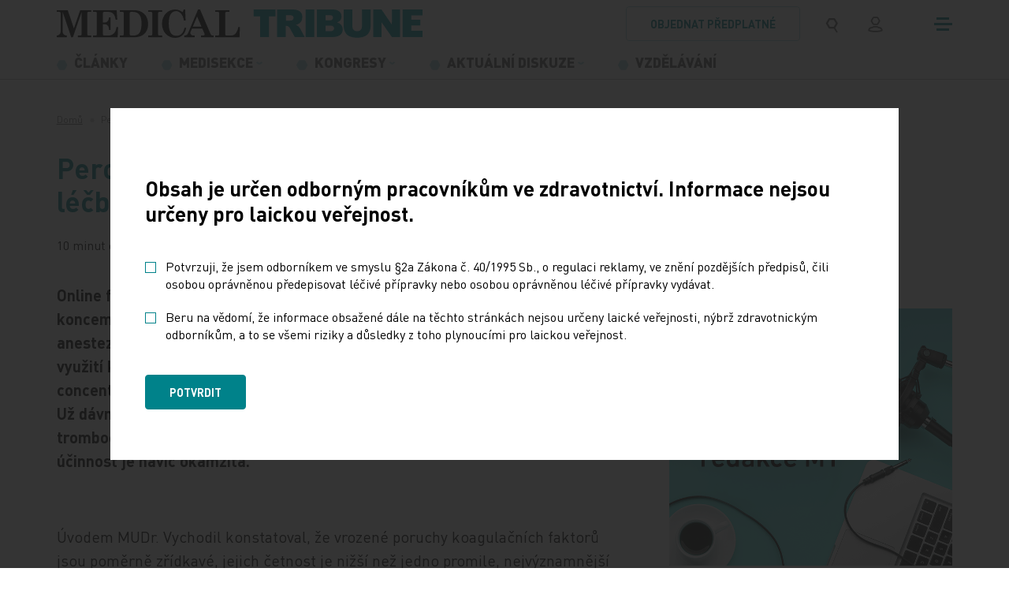

--- FILE ---
content_type: text/html; charset=utf-8
request_url: https://www.tribune.cz/archiv/peroperacni-krvaceni-pri-antikoagulacni-lecbe-lze-efektivne-resit-pomoci-pcc/
body_size: 19438
content:
<!DOCTYPE html>
<html lang="cs">
<head>
        <!-- Start cookieyes banner -->
        <script id="cookieyes" type="text/javascript" src="https://cdn-cookieyes.com/client_data/84f7d1782b62db1da45473c4/script.js"></script>
        <!-- End cookieyes banner -->

	<meta charset="utf-8">
	<meta http-equiv="X-UA-Compatible" content="IE=edge">
	<meta name="viewport" content="width=device-width, initial-scale=1.0, user-scalable=1">

	<title>Peroperační krvácení při antikoagulační léčbě lze efektivně řešit pomocí PCC | MT</title>

		<meta name="description" content="Peroperační krvácení při antikoagulační léčbě lze efektivně řešit pomocí PCC » Online festival intenzivní medicíny Colours of Sepsis 2021, který se…">


		<meta property="og:title" content="Peroperační krvácení při antikoagulační léčbě lze efektivně řešit pomocí PCC | MT"/>
		<meta property="twitter:title" content="Peroperační krvácení při antikoagulační léčbě lze efektivně řešit pomocí PCC | MT"/>

		<meta property="og:description" content="Informační portál nakladatelství MEDICAL TRIBUNE CZ, s.r.o. určený odborníkům pracujícím ve zdravotnictví. Najdete zde obsahy titulů, aktuality, dokumenty, email servis a mnohé další...">
		<meta property="twitter:description" content="Informační portál nakladatelství MEDICAL TRIBUNE CZ, s.r.o. určený odborníkům pracujícím ve zdravotnictví. Najdete zde obsahy titulů, aktuality, dokumenty, email servis a mnohé další...">

		<link rel="canonical" href="https://www.tribune.cz/archiv/peroperacni-krvaceni-pri-antikoagulacni-lecbe-lze-efektivne-resit-pomoci-pcc/" />

		<meta property="og:image"
			  content="https://www.tribune.cz/photo-pg-129-1200--.png">
		<meta property="twitter:image"
			  content="https://www.tribune.cz/photo-pg-129-800--.png">
    <meta property="og:url" content="https://www.tribune.cz/archiv/peroperacni-krvaceni-pri-antikoagulacni-lecbe-lze-efektivne-resit-pomoci-pcc/"/>
    <meta property="og:type" content="website"/>

    <meta name="author" content="Beneš & Michl, www.benes-michl.cz">


	<link rel="shortcut icon" type="image/x-icon" href="https://www.tribune.cz/favicon.ico">
    <link rel="apple-touch-icon" href="https://www.tribune.cz/apple-touch-icon.png">

    <link rel="stylesheet" href="https://www.tribune.cz/assets/front/dist/main.css?v1767687802" media="screen">
    <link rel="stylesheet" href="https://www.tribune.cz/assets/front/dist/print.css?v1767687802" media="print">

    <style>.cky-revisit-bottom-left:hover::after{ border-right-color: transparent !important; } .cky-consent-bar-trigger{background: #00828A !important; color: #ffffff !important; border-color: transparent !important; padding: 10px;} .cky-btn-accept { order: 1 !important; margin-right: 8px !important; } .cky-btn-reject { order: 2 !important; margin-right: 8px !important; color: #00828A !important; border-color: #00828A !important; background-color: #ffffff !important; } .cky-btn-customize { order: 3 !important; margin-right: 0 !important; }</style>

    <script data-cookieyes="necessary">
          var reviveAds = "9e985f01055c94cdc0d3ae0c04c158dd";
		  var home_url = "https://www.tribune.cz";
		  var lang_url = "cz";
		  var translate = JSON.parse("{\"advert_form_coloured_border_price_info\":\"Cena za r\\u00e1me\\u010dek %s K\\u010d\\/cm\\u00b2, cena bude stanovena dle skute\\u010dn\\u00e9 velikosti na\\u0161\\u00edm obchodn\\u00edm odd\\u011blen\\u00edm.\",\"advert_form_online_only_price_info\":\"Uveden\\u00e1 cena je za t\\u00fdden.\"}");
		  var RECAPTCHA_SITE_KEY = "6Leb-hMdAAAAAFRIo9Sd6GKRQtyt14v2KfulMyKN";
          const SEO_PDF_QUERY = "?utm_source=web&utm_medium=link&utm_campaign=pdf_tracking";
	</script>

		<script data-cookieyes="analytics">

        window.dataLayer = window.dataLayer || [];

        function gtag() {

            dataLayer.push(arguments);

        }

        gtag("consent", "default", {

            ad_storage: "denied",

            ad_user_data: "denied",

            ad_personalization: "denied",

            analytics_storage: "denied",

            functionality_storage: "denied",

            personalization_storage: "denied",

            security_storage: "granted",

            wait_for_update: 2000,

        });

        gtag("set", "ads_data_redaction", true);
        gtag("set", "url_passthrough", true);
    </script>

<script data-cookieyes="advertisement" async src="//new.medicalads.cz/ads/www/delivery/asyncjs.php"></script>

<script data-cookieyes="analytics" data-host=https://microanalytics.io data-dnt="false" src=https://microanalytics.io/js/script.js id="ZwSg9rf6GA"
        async defer></script>

<!-- Facebook Pixel Code -->
<script data-cookieyes="advertisement">
    !function(f,b,e,v,n,t,s)
            {if(f.fbq)return;n=f.fbq=function(){n.callMethod?
            n.callMethod.apply(n,arguments):n.queue.push(arguments)};
            if(!f._fbq)f._fbq=n;n.push=n;n.loaded=!0;n.version='2.0';
            n.queue=[];t=b.createElement(e);t.async=!0;
            t.src=v;s=b.getElementsByTagName(e)[0];
            s.parentNode.insertBefore(t,s)}(window, document,'script',
        'https://connect.facebook.net/en_US/fbevents.js');
    fbq('init', '1036544931169897');
    fbq('track', 'PageView');
</script>
<noscript>
    <img height="1" width="1" style="display:none"
         src="https://www.facebook.com/tr?id=1036544931169897&ev=PageView&noscript=1"/>
</noscript>
<!-- End Facebook Pixel Code -->


            <!-- Google Tag Manager -->
            <script data-cookieyes="analytics">(function(w,d,s,l,i){w[l]=w[l]||[];w[l].push({'gtm.start':
                new Date().getTime(),event:'gtm.js'});var f=d.getElementsByTagName(s)[0],
                j=d.createElement(s),dl=l!='dataLayer'?'&l='+l:'';j.async=true;j.src=
                'https://www.googletagmanager.com/gtm.js?id='+i+dl;f.parentNode.insertBefore(j,f);
                })(window,document,'script','dataLayer','GTM-W88PZV8R');</script>
            <!-- End Google Tag Manager -->
</head>
<body class="layout--peroperacni-krvaceni-pri-antikoagulacni-lecbe-lze-efektivne-resit-pomoci-pcc">
            <!-- Google Tag Manager (noscript) -->
            <noscript><iframe src="https://www.googletagmanager.com/ns.html?id=GTM-W88PZV8R"
                              height="0" width="0" style="display:none;visibility:hidden"></iframe></noscript>
            <!-- End Google Tag Manager (noscript) -->

<a href="#content" class="sr-only">
	Přeskočit na obsah
</a>
<div class="page" id="my-page">
	<div class="head head--fixed border-bottom--light">
		<header>
			<div class="top">
				<div class="container">
					<div class="top__nav">
						<a class="navbar-brand" href="https://www.tribune.cz/" title="logo">
							<svg class="navbar-brand__svg">
								    <use xlink:href="https://www.tribune.cz/assets/front/images/icons.svg?v=3#logo"></use>
							</svg>
						</a>
						<div class="d-flex align-items-center">
                                <a class="btn btn-outline-primary btn-order d-none d-md-inline-block" href="https://www.tribune.cz/predplatne/">
                                    objednat předplatné
                                </a>
							<div class="search search-expand" role="search">
								<form action="https://www.tribune.cz/vyhledavani/" method="get" class="form-inline">
									<input class="form-control" type="search" name="q" autocomplete="off" title="text vyhledávání">
									<button class="btn px-1 py-0 py-lg-1 mr-lg-0 px-lg-2" title="vyhledávání">
										<svg class="navbar-icon navbar-icon--search">
											<use xlink:href="https://www.tribune.cz/assets/front/images/icons.svg?v=3#search"></use>
										</svg>
									</button>
								</form>
							</div>
                                <a href="/ucet/" class="btn px-1 py-0 py-lg-1 mr-md-0 px-lg-2" title="přihlášení">
                                    <svg class="navbar-icon navbar-icon--user">
                                        <use xlink:href="https://www.tribune.cz/assets/front/images/icons.svg?v=3#user"></use>
                                    </svg>
                                </a>
							<button class="navbar-toggler collapsed" type="button" title="menu">
								<span class="icon-bar"></span>
								<span class="icon-bar"></span>
								<span class="icon-bar"></span>
							</button>
						</div>
					</div><!-- /.top__nav -->
				</div><!-- /.container -->
			</div>
			<div class="nav">
				<div class="container">
					<nav class="navbar navbar-main navbar-expand-md">
						<div class="collapse navbar-collapse" id="navbar">

<ul class="navbar-nav navbar-primary">


        <li class="nav-item ">
            <a class="nav-link"  href="https://www.tribune.cz/vsechny-clanky/" >
                <svg class="icon">
                    <use xlink:href="https://www.tribune.cz/assets/front/images/icons.svg?v=3#menu"></use>
                </svg>
                <span class="nav-text text-uppercase">
                    Články
                </span>
            </a>
        </li>


        <li class="nav-item nav-item--sub ">
            <a class="nav-link dropdown-t"  href="https://www.tribune.cz/medisekce/" >
                <svg class="icon">
                    <use xlink:href="https://www.tribune.cz/assets/front/images/icons.svg?v=3#menu"></use>
                </svg>
                <span class="nav-text text-uppercase">
                    Medisekce
                </span>
            </a>
                <div class="dropdown-m">
                        <a class="dropdown-item"  href="https://www.tribune.cz/medisekce/dermatovenerologie/" >Dermatovenerologie</a>
                        <a class="dropdown-item"  href="https://www.tribune.cz/medisekce/diabetologie/" >Diabetologie</a>
                        <a class="dropdown-item"  href="https://www.tribune.cz/medisekce/digitalni-medicina/" >Digitální medicína</a>
                        <a class="dropdown-item"  href="https://www.tribune.cz/medisekce/gastroenterologie/" >Gastroenterologie</a>
                        <a class="dropdown-item"  href="https://www.tribune.cz/medisekce/hematologie/" >Hematologie</a>
                        <a class="dropdown-item"  href="https://www.tribune.cz/medisekce/kardiologie/" >Kardiologie</a>
                        <a class="dropdown-item"  href="https://www.tribune.cz/medisekce/neurologie/" >Neurologie</a>
                        <a class="dropdown-item"  href="https://www.tribune.cz/medisekce/obezita/" >Obezita</a>
                        <a class="dropdown-item"  href="https://www.tribune.cz/medisekce/ockovani/" >Očkování</a>
                        <a class="dropdown-item"  href="https://www.tribune.cz/medisekce/onkologie/" >Onkologie</a>
                        <a class="dropdown-item"  href="https://www.tribune.cz/medisekce/paliativni-medicina/" >Paliativní medicína</a>
                        <a class="dropdown-item"  href="https://www.tribune.cz/medisekce/psychiatrie/" >Psychiatrie</a>
                        <a class="dropdown-item"  href="https://www.tribune.cz/medisekce/suplementace-mineralu/" >Suplementace minerálů</a>
                        <a class="dropdown-item"  href="https://www.tribune.cz/medisekce/vzacna-onemocneni/" >Vzácná onemocnění</a>
                </div>
        </li>


        <li class="nav-item nav-item--sub ">
            <a class="nav-link dropdown-t"  href="https://www.tribune.cz/kongresy/" >
                <svg class="icon">
                    <use xlink:href="https://www.tribune.cz/assets/front/images/icons.svg?v=3#menu"></use>
                </svg>
                <span class="nav-text text-uppercase">
                    Kongresy
                </span>
            </a>
                <div class="dropdown-m">
                        <a class="dropdown-item"  href="https://www.tribune.cz/kongresy/brnenske-onkologicke-dny/" >Brněnské onkologické dny</a>
                        <a class="dropdown-item"  href="https://www.tribune.cz/kongresy/colours-of-cardiology/" >Colours of Cardiology</a>
                        <a class="dropdown-item"  href="https://www.tribune.cz/kongresy/evropsky-kongres-o-tromboze-a-hemostaze-ecth2025/" >Evropský kongres o trombóze a hemostáze/ ECTH2025</a>
                        <a class="dropdown-item"  href="https://www.tribune.cz/kongresy/kongres-ceske-internisticke-spolecnosti/" >Kongres České internistické společnosti ČLS JEP</a>
                        <a class="dropdown-item"  href="https://www.tribune.cz/kongresy/kongres-primarni-pece/" >Kongres primární péče </a>
                        <a class="dropdown-item"  href="https://www.tribune.cz/kongresy/roadshow-2025/" >Roadshow 2025</a>
                </div>
        </li>


        <li class="nav-item nav-item--sub ">
            <a class="nav-link dropdown-t"  href="https://www.tribune.cz/aktualni-diskuze/" >
                <svg class="icon">
                    <use xlink:href="https://www.tribune.cz/assets/front/images/icons.svg?v=3#menu"></use>
                </svg>
                <span class="nav-text text-uppercase">
                    Aktuální diskuze
                </span>
            </a>
                <div class="dropdown-m">
                        <a class="dropdown-item"  href="https://www.tribune.cz/aktualni-diskuze/cesta-ke-zdravi/" >Cesta ke zdraví</a>
                        <a class="dropdown-item"  href="https://www.tribune.cz/aktualni-diskuze/kulate-stoly/" >Kulaté stoly</a>
                        <a class="dropdown-item"  href="https://www.tribune.cz/aktualni-diskuze/wda-healthy-longevity-symposium/" >WDA: Healthy Longevity Symposium</a>
                </div>
        </li>


        <li class="nav-item ">
            <a class="nav-link"  href="https://www.tribune.cz/kurzy-a-vzdelavani/" >
                <svg class="icon">
                    <use xlink:href="https://www.tribune.cz/assets/front/images/icons.svg?v=3#menu"></use>
                </svg>
                <span class="nav-text text-uppercase">
                    Vzdělávání
                </span>
            </a>
        </li>
</ul>
						</div>
					</nav>
					<!--/nav-->

					<nav id="nav-mmenu" class="nav-mmenu mm-spn--light mm-spn--navbar mm-spn--main">
						<ul class="mm-spn--open">

    <li class="nav-item">
        <a  href="https://www.tribune.cz/vsechny-clanky/" >
             Články
        </a>

    </li>

    <li class="nav-item">
        <a  href="https://www.tribune.cz/medisekce/" >
             Medisekce
        </a>

            <ul>

    <li class="nav-item">
        <a  href="https://www.tribune.cz/medisekce/dermatovenerologie/" >
             Dermatovenerologie
        </a>

            <ul>

    <li class="nav-item">
        <a  href="https://www.tribune.cz/medisekce/dermatovenerologie/dermatovenerologie/" >
             Dermatovenerologie
        </a>

    </li>

    <li class="nav-item">
        <a  href="https://www.tribune.cz/medisekce/dermatovenerologie/hidradenitis-suppurativa/" >
             Hidradenitis suppurativa
        </a>

    </li>

            </ul>
    </li>

    <li class="nav-item">
        <a  href="https://www.tribune.cz/medisekce/diabetologie/" >
             Diabetologie
        </a>

            <ul>

    <li class="nav-item">
        <a  href="https://www.tribune.cz/medisekce/diabetologie/diabetologie/" >
             Diabetologie
        </a>

    </li>

            </ul>
    </li>

    <li class="nav-item">
        <a  href="https://www.tribune.cz/medisekce/digitalni-medicina/" >
             Digitální medicína
        </a>

            <ul>

    <li class="nav-item">
        <a  href="https://www.tribune.cz/medisekce/digitalni-medicina/ai-v-medicine/" >
             AI v medicíně
        </a>

    </li>

    <li class="nav-item">
        <a  href="https://www.tribune.cz/medisekce/digitalni-medicina/robotika/" >
             Robotika
        </a>

    </li>

    <li class="nav-item">
        <a  href="https://www.tribune.cz/medisekce/digitalni-medicina/vr-ar-v-medicine/" >
             VR/AR v medicíně
        </a>

    </li>

    <li class="nav-item">
        <a  href="https://www.tribune.cz/medisekce/digitalni-medicina/technologie/" >
             Technologie
        </a>

    </li>

    <li class="nav-item">
        <a  href="https://www.tribune.cz/medisekce/digitalni-medicina/telemedicina/" >
             Telemedicína
        </a>

    </li>

            </ul>
    </li>

    <li class="nav-item">
        <a  href="https://www.tribune.cz/medisekce/gastroenterologie/" >
             Gastroenterologie
        </a>

            <ul>

    <li class="nav-item">
        <a  href="https://www.tribune.cz/medisekce/gastroenterologie/gastroenterologie/" >
             Gastroenterologie
        </a>

    </li>

            </ul>
    </li>

    <li class="nav-item">
        <a  href="https://www.tribune.cz/medisekce/hematologie/" >
             Hematologie
        </a>

            <ul>

    <li class="nav-item">
        <a  href="https://www.tribune.cz/medisekce/hematologie/hematologie/" >
             Hematologie
        </a>

    </li>

            </ul>
    </li>

    <li class="nav-item">
        <a  href="https://www.tribune.cz/medisekce/kardiologie/" >
             Kardiologie
        </a>

            <ul>

    <li class="nav-item">
        <a  href="https://www.tribune.cz/medisekce/kardiologie/infarkt-myokardu/" >
             Infarkt myokardu
        </a>

    </li>

    <li class="nav-item">
        <a  href="https://www.tribune.cz/medisekce/kardiologie/kardiometabolicka-onemocneni/" >
             Kardiometabolická onemocnění
        </a>

    </li>

    <li class="nav-item">
        <a  href="https://www.tribune.cz/medisekce/kardiologie/kardio-renalne-metabolicky-syndrom/" >
             Kardio-renálně-metabolický syndrom 
        </a>

    </li>

    <li class="nav-item">
        <a  href="https://www.tribune.cz/medisekce/kardiologie/obstrukcni-hypertroficka-kardiomyopatie/" >
             Obstrukční hypertrofická kardiomyopatie 
        </a>

    </li>

    <li class="nav-item">
        <a  href="https://www.tribune.cz/medisekce/kardiologie/srdecni-selhani/" >
             Srdeční selhání 
        </a>

    </li>

    <li class="nav-item">
        <a  href="https://www.tribune.cz/medisekce/kardiologie/videomedailonky-center-pro-lecbu-pcsk9-inhibitoru/" >
             Představení center pro léčbu inhibitory PCSK9
        </a>

    </li>

    <li class="nav-item">
        <a  href="https://www.tribune.cz/medisekce/kardiologie/specializovana-centra-na-lecbu-hcm1/" >
             Centra pro HCM
        </a>

    </li>

            </ul>
    </li>

    <li class="nav-item">
        <a  href="https://www.tribune.cz/medisekce/neurologie/" >
             Neurologie
        </a>

            <ul>

    <li class="nav-item">
        <a  href="https://www.tribune.cz/medisekce/neurologie/alzheimerova-choroba/" >
             Alzheimerova choroba
        </a>

    </li>

    <li class="nav-item">
        <a  href="https://www.tribune.cz/medisekce/neurologie/demence/" >
             Demence
        </a>

    </li>

            </ul>
    </li>

    <li class="nav-item">
        <a  href="https://www.tribune.cz/medisekce/obezita/" >
             Obezita
        </a>

            <ul>

    <li class="nav-item">
        <a  href="https://www.tribune.cz/medisekce/obezita/trendy-v-lecbe-obezity/" >
             Trendy v léčbě obezity
        </a>

    </li>

            </ul>
    </li>

    <li class="nav-item">
        <a  href="https://www.tribune.cz/medisekce/ockovani/" >
             Očkování
        </a>

            <ul>

    <li class="nav-item">
        <a  href="https://www.tribune.cz/medisekce/ockovani/hpv-onemocneni/" >
             HPV onemocnění
        </a>

    </li>

    <li class="nav-item">
        <a  href="https://www.tribune.cz/medisekce/ockovani/klistova-encefalitida/" >
             Klíšťová encefalitida
        </a>

    </li>

    <li class="nav-item">
        <a  href="https://www.tribune.cz/medisekce/ockovani/pneumokokova-onemocneni/" >
             Pneumokoková onemocnění
        </a>

    </li>

            </ul>
    </li>

    <li class="nav-item">
        <a  href="https://www.tribune.cz/medisekce/onkologie/" >
             Onkologie
        </a>

            <ul>

    <li class="nav-item">
        <a  href="https://www.tribune.cz/medisekce/onkologie/karcinom-pankreatu/" >
             Karcinom pankreatu
        </a>

    </li>

    <li class="nav-item">
        <a  href="https://www.tribune.cz/medisekce/onkologie/karcinom-plic/" >
             Karcinom plic
        </a>

    </li>

    <li class="nav-item">
        <a  href="https://www.tribune.cz/medisekce/onkologie/karcinom-prostaty/" >
             Karcinom prostaty
        </a>

    </li>

    <li class="nav-item">
        <a  href="https://www.tribune.cz/medisekce/onkologie/kolorektalni-karcinom/" >
             Kolorektální karcinom
        </a>

    </li>

    <li class="nav-item">
        <a  href="https://www.tribune.cz/medisekce/onkologie/zakladni-lecba-v-onkologii/" >
             Základní léčba v onkologii
        </a>

    </li>

            </ul>
    </li>

    <li class="nav-item">
        <a  href="https://www.tribune.cz/medisekce/paliativni-medicina/" >
             Paliativní medicína
        </a>

            <ul>

    <li class="nav-item">
        <a  href="https://www.tribune.cz/medisekce/paliativni-medicina/paliativni-a-podpurna-pece/" >
             Paliativní a podpůrná péče
        </a>

    </li>

            </ul>
    </li>

    <li class="nav-item">
        <a  href="https://www.tribune.cz/medisekce/psychiatrie/" >
             Psychiatrie
        </a>

            <ul>

    <li class="nav-item">
        <a  href="https://www.tribune.cz/medisekce/psychiatrie/psychiatricka-onemocneni/" >
             Psychiatrická onemocnění
        </a>

    </li>

            </ul>
    </li>

    <li class="nav-item">
        <a  href="https://www.tribune.cz/medisekce/suplementace-mineralu/" >
             Suplementace minerálů
        </a>

            <ul>

    <li class="nav-item">
        <a  href="https://www.tribune.cz/medisekce/suplementace-mineralu/deficit-horciku/" >
             Deficit hořčíku
        </a>

    </li>

    <li class="nav-item">
        <a  href="https://www.tribune.cz/medisekce/suplementace-mineralu/deficit-vitaminu-d-a-vapniku/" >
             Deficit vitamínu D a vápníku
        </a>

    </li>

            </ul>
    </li>

    <li class="nav-item">
        <a  href="https://www.tribune.cz/medisekce/vzacna-onemocneni/" >
             Vzácná onemocnění
        </a>

            <ul>

    <li class="nav-item">
        <a  href="https://www.tribune.cz/medisekce/vzacna-onemocneni/fabryho-choroba/" >
             Fabryho choroba
        </a>

    </li>

    <li class="nav-item">
        <a  href="https://www.tribune.cz/medisekce/vzacna-onemocneni/pnh-focus/" >
             PNH Focus
        </a>

    </li>

            </ul>
    </li>

            </ul>
    </li>

    <li class="nav-item">
        <a  href="https://www.tribune.cz/kongresy/" >
             Kongresy
        </a>

            <ul>

    <li class="nav-item">
        <a  href="https://www.tribune.cz/kongresy/brnenske-onkologicke-dny/" >
             Brněnské onkologické dny
        </a>

    </li>

    <li class="nav-item">
        <a  href="https://www.tribune.cz/kongresy/colours-of-cardiology/" >
             Colours of Cardiology
        </a>

    </li>

    <li class="nav-item">
        <a  href="https://www.tribune.cz/kongresy/evropsky-kongres-o-tromboze-a-hemostaze-ecth2025/" >
             Evropský kongres o trombóze a hemostáze/ ECTH2025
        </a>

    </li>

    <li class="nav-item">
        <a  href="https://www.tribune.cz/kongresy/kongres-ceske-internisticke-spolecnosti/" >
             Kongres České internistické společnosti ČLS JEP
        </a>

    </li>

    <li class="nav-item">
        <a  href="https://www.tribune.cz/kongresy/kongres-primarni-pece/" >
             Kongres primární péče 
        </a>

    </li>

    <li class="nav-item">
        <a  href="https://www.tribune.cz/kongresy/roadshow-2025/" >
             Roadshow 2025
        </a>

            <ul>

    <li class="nav-item">
        <a  href="https://www.tribune.cz/kongresy/roadshow-2025/roadshow-diagnostika-onemocneni-srdce/" >
             Roadshow - diagnostika onemocnění srdce
        </a>

    </li>

            </ul>
    </li>

            </ul>
    </li>

    <li class="nav-item">
        <a  href="https://www.tribune.cz/aktualni-diskuze/" >
             Aktuální diskuze
        </a>

            <ul>

    <li class="nav-item">
        <a  href="https://www.tribune.cz/aktualni-diskuze/cesta-ke-zdravi/" >
             Cesta ke zdraví
        </a>

    </li>

    <li class="nav-item">
        <a  href="https://www.tribune.cz/aktualni-diskuze/kulate-stoly/" >
             Kulaté stoly
        </a>

            <ul>

    <li class="nav-item">
        <a  href="https://www.tribune.cz/aktualni-diskuze/kulate-stoly/jak-zkratit-cestu-k-diagnoze-plicni-fibrozy/" >
             Jak zkrátit cestu k diagnóze plicní fibrózy
        </a>

    </li>

    <li class="nav-item">
        <a  href="https://www.tribune.cz/aktualni-diskuze/kulate-stoly/implementace-nkp-a-preventivni-prohlidky-v-roce-2026/" >
             Implementace NKP a preventivní prohlídky v roce 2026
        </a>

    </li>

    <li class="nav-item">
        <a  href="https://www.tribune.cz/aktualni-diskuze/kulate-stoly/proc-se-v-cesku-nedari-chranit-pacienty-pred-dopady-dyslipidemie/" >
             Proč se v Česku nedaří chránit pacienty před dopady dyslipidémie
        </a>

    </li>

            </ul>
    </li>

    <li class="nav-item">
        <a  href="https://www.tribune.cz/aktualni-diskuze/wda-healthy-longevity-symposium/" >
             WDA: Healthy Longevity Symposium
        </a>

    </li>

            </ul>
    </li>

    <li class="nav-item">
        <a  href="https://www.tribune.cz/multimedia/podcasty/" >
             Podcasty
        </a>

    </li>

    <li class="nav-item">
        <a  href="https://www.tribune.cz/multimedia/video/" >
             Video
        </a>

    </li>

    <li class="nav-item">
        <a  href="https://www.tribune.cz/multimedia/ke-stazeni/" >
             Ke stažení
        </a>

    </li>

    <li class="nav-item">
        <a  href="https://www.tribune.cz/kurzy-a-vzdelavani/" >
             Vzdělávání
        </a>

    </li>

    <li class="nav-item">
        <a  href="https://www.tribune.cz/znalostni-testy/" >
             Znalostní testy
        </a>

    </li>

    <li class="nav-item">
        <a  href="https://www.tribune.cz/specialy/" >
             Speciály
        </a>

            <ul>

    <li class="nav-item">
        <a  href="https://www.tribune.cz/specialy/tiskove-zpravy/" >
             Tiskové zprávy
        </a>

    </li>

    <li class="nav-item">
        <a  href="https://www.tribune.cz/specialy/e-reprinty/" >
             E-reprinty
        </a>

    </li>

            </ul>
    </li>


    <li class="nav-item">
        <a  href="https://www.tribune.cz/nase-tituly/" >
             Naše tituly
        </a>

    </li>

    <li class="nav-item">
        <a  href="https://www.tribune.cz/autori/" >
             Autoři
        </a>

    </li>

    <li class="nav-item">
        <a  href="https://www.tribune.cz/kalendar-akci/" >
             Kalendář akcí
        </a>

    </li>

    <li class="nav-item">
        <a  href="https://www.tribune.cz/personalni-inzerce/" >
             Personální inzerce
        </a>

    </li>

    <li class="nav-item">
        <a  href="https://www.tribune.cz/pro-pacienty/" >
             Pro pacienty
        </a>

    </li>

    <li class="nav-item">
        <a  href="https://www.tribune.cz/kontakt/" >
             Kontakt
        </a>

    </li>

    <li class="p-2 d-md-none">
        <a class="btn btn-outline-primary btn-order" href="https://www.tribune.cz/predplatne/">
            objednat předplatné
        </a>
    </li>
						</ul>
					</nav>
				</div><!-- /.container -->
			</div>
		</header>
	</div>

	<div class="main" id="content">
    <div class="breadcrumb-wrap">
        <nav aria-label="breadcrumb" role="navigation">
            <ol class="breadcrumb" itemscope="" itemtype="http://schema.org/BreadcrumbList">
                <li class="breadcrumb-item">
                    <a href="/">Domů</a>
                </li>
                        <li class="breadcrumb-item active" aria-current="page" itemprop="itemListElement" itemscope="" itemtype="http://schema.org/ListItem">
                            <span itemprop="name" title="Peroperační krvácení při antikoagulační léčbě lze efektivně řešit pomocí PCC">Peroperační krvácení při antikoagulační…</span>
                            <meta itemprop="position" content="2"/>
                        </li>
            </ol>
        </nav>
    </div>

		<main>
			<div id="snippet--content">
<article class="article">
    <div class="container">
        <div class="row justify-content-between">
            <div class="col col-12 col-lg-8 article-main">
                <header>
                    <h1> Peroperační krvácení při antikoagulační léčbě lze efektivně řešit pomocí PCC </h1>
                    <div class="article__info d-flex flex-wrap align-items-center">
                        <span>10 minut čtení</span>
                        <span>
                                19. 6. 2021
                        </span>
                            <span>
                                
                                    jat
                                
                            </span>
                        <span>
                            Vyšlo v titulu
                            <a
                                
                                    href="/nase-tituly/medical-tribune?year=2021&amp;volume=791&amp;do=articleFilter-submit"
                                
                            >
                                Medical Tribune
                            </a>
                        </span>
                    </div>
                </header>

                            <section class="section section--default">

                        <p><strong>Online festival intenzivní medicíny Colours of Sepsis 2021, který se uskutečnil koncem dubna, přinesl zajímavou přednášku MUDr. Pavla Vychodila z Kliniky anesteziologie, resuscitace a intenzivní péče Transplantcentra IKEM, Praha, o využití koncentrátů protrombinového komplexu (prothrombin complex concentrates, PCC) u pacientů se získanými nebo iatrogenními koagulopatiemi. Už dávno totiž neplatí, že by tyto přípravky byly asociovány s vyšším rizikem tromboembolických příhod, jako tomu bývalo v minulosti, jejich dostupnost a účinnost je navíc okamžitá.</strong></p>
<p><br />
Úvodem MUDr. Vychodil konstatoval, že vrozené poruchy koagulačních faktorů jsou poměrně zřídkavé, jejich četnost je nižší než jedno promile, nejvýznamnější skupinu přitom tvoří hemofilie A nebo B (deficit faktoru FVIII, respektive FIX). Velice časté jsou naopak koagulopatie iatrogenní, které jsou způsobeny podáváním léků, především heparinu nebo nízkomolekulárního heparinu (LMWH), warfarinu, ev. ostatních antagonistů vitaminu K, nových (přímých) perorálních antikoagulancií (NOAC) a také antibiotik. A dále poruchy tvorby koagulačních faktorů získané v důsledku poškození jater, malnutrice, syndromu krátkého střeva, průjmových onemocnění či různých druhů exogenních nebo endogenních toxinů. „U pacientů v sepsi nebo s jaterním selháním je rovnováha koagulace velmi vratká. Přestože mohou mít sklony ke krvácení, mnohem pravděpodobnější je u nich hyperkoagulační stav, přičemž mají až sedminásobně vyšší riziko vzniku trombózy oproti běžně nemocným,“ upozornil přednášející.</p>
<p><br />
<strong>Pozor na předávkování warfarinu a NOAC</strong></p>
<p>Připomněl, že pro antitrombotickou léčbu prostřednictvím blokády koagulace jsou využívány právě warfarin, při jehož působení nedochází k tvorbě faktorů protrombinového komplexu závislých na vitaminu K (FII – protrombin, FVII, FIX a FX), a NOAC, kam se řadí přímý inhibitor trombinu dabigatran a přímé inhibitory FXa rivaroxaban, apixaban a edoxaban. Monitorovat úroveň warfarinu lze poměrně jednoduše prostřednictvím INR, nicméně v případě NOAC je tento proces jednoznačně složitější. „Pro dabigatran máme k dispozici například kalibrovaný test Hemoclot, u inhibitorů FXa je pak monitorace z největší části závislá na anamnestických údajích a běžnými laboratorními metodami je špatně dostupná,“ vysvětlil MUDr. Vychodil a dodal, že nově lze koncentraci NOAC zjišťovat i pomocí „trombin generation assays“. Nejcennějším údajem je „lag time“, to znamená doba zahájení generace trombinu, která je při inhibici FX prodloužena 5–7násobně, a endogenní trombinový potenciál, kdy je u inhibice FIIa patrné výrazné zmenšení plochy pod křivkou. Pokud při předávkování NOAC dojde ke krvácivým příhodám, pohybuje se smrtnost mezi 8 až 15 procenty, což je údaj srovnatelný s předávkováním u warfarinu. Až v 60 procentech případů jde o krvácení intrakraniální a ve 30 procentech o gastrointestinální.</p>
<p>„Co se týká warfarinu, stále se jedná o velmi levný a rozšířený přípravek, který podle SÚKL dlouhodobě vede statistiku léků s nejvíce interakcemi a nežádoucími účinky,“ zdůraznil přednášející s tím, že závažných lékových interakcí je více než osmdesát. Koncentrace warfarinu se tak snadno rozkolísá, např. v důsledku vzájemného ovlivnění s léčivy, která mají vysokou vazbu na bílkoviny, nebo s léčivy metabolizovanými cestou cytochromů P450. Nejvíce interakcí je popisováno v souvislosti s makrolidy, kotrimoxazolem, amiodaronem, tramadolem, fenytoinem, antibiotiky, laktulózou, karbamazepinem či s azoly. „Všechny uvedené léky významně zvyšují koncentraci warfarinu, tedy jeho antikoagulační účinek,“ upřesnil MUDr. Vychodil. Incidence závažných krvácení při podávání tohoto antagonisty vitaminu K činí dva až sedm případů na 100 pacientů, mezi rizikové faktory se řadí hypertenze, anatomické abnormality (zejména výdutě), příjem alkoholu, renální insuficience, porucha funkce nebo počtu destiček, věk či cerebrovaskulární onemocnění.</p>
<p><br />
<strong>Podání plazmy normokoagulaci nezajistí…</strong></p>
<p>Jak dále poznamenal, pro antagonizaci účinku heparinu lze použít protamin, u warfarinu vitamin K, čerstvě zmraženou plazmu (FFP), PCC nebo koncentrát aktivovaného protrombinového komplexu (aPCC) a u dabigatranu antidotum idarucizumab, jehož cena však přesahuje 67 000 korun za jednu dávku. Pro všechna NOAC je pak na evropském trhu k dispozici andexanet alfa, nicméně 100 mg stojí 3 800 eur, přičemž minimální dávka je 400 mg. „Tento lék bude asi ještě hodně dlouhou dobu nedostupný, takže budeme muset s předávkováním NOAC bojovat jinou cestou, třeba aplikací PCC,“ komentoval MUDr. Vychodil.</p>
<p>Podrobněji se zastavil u toho, kdy je či není vhodné indikovat FFP. Podle guidelines European Society of Anaesthesiology (ESA) z roku 2016 má plazma „doporučení 1A“ pouze jediné – a sice v případě plazmaferézy u trombotické trombocytopenické purpury a hemolyticko‑uremického syndromu. „Zároveň je vysoce doporučena restriktivní transfuzní strategie pro redukci mortality. Podání plazmy je tudíž potřeba zvažovat velice pečlivě,“ zdůraznil. Další indikace FFP jsou podle něj především hematologické, tj. pro korekci deficitu koagulačních faktorů FV, FIX nebo proteázy štěpící von Willebrandův faktor (ADAMTS 13), s tím, že cílová koncentrace těchto faktorů je 15–20 procent.</p>
<p>„Mnoho lékařů si stále myslí, že pomocí plazmy lze docílit normokoagulace. Bohužel to není pravda, protože při jejím technologickém zpracování, zmražení a rozmražení dochází k diluci fibrinogenu a k poklesu koncentrace FVII o cca 15–30 procent,“ naznačil MUDr. Vychodil. Fakt, že FFP obsahuje nedostatečné množství fibrinogenu, znemožňuje dosáhnout doporučené úrovně tohoto koagulačního faktoru 1,5–2 g/l při závažných krváceních. „Bruce Spiess, bývalý prezident Association of Cardiac Anesthesiologists, řekl již v roce 2012, že pokud by americký regulátor měl údaje o plazmě, které máme dnes, nikdy by ji kvůli jejím bezpečnostním problémům neschválil pro podávání pacientům. Je to asi extrémní názor, ale zčásti s ním je určitě možné souhlasit,“ podotkl přednášející.</p>
<p><br />
<strong>… navíc je spojeno s rizikem komplikací</strong></p>
<p>Mezi nejzávažnější komplikace, ke kterým dochází po transfuzích plazmy, patří akutní poškození plic, jež závisí zejména na přítomnosti protilátek HLA‑DR, dále přetížení citrátem sodným, hypotermie, přenos infekcí, imunomodulace, objemové přetížení srdce nebo tromboembolie.</p>
<p>Je např. známo, že transfuze FFP je spojena s trojnásobně vyšším rizikem vzniku nozokomiální infekce u kriticky nemocných pacientů (Sarani et al., Critical Care Medicine 2008) nebo že nezávisle zvyšuje riziko multiorgánového selhání a syndromu akutní dechové tísně (Watson et al., Journal of Trauma 2009). Výskyt komplikací po podání plazmy přitom narůstá s každou aplikovanou jednotkou, v případě 4–6 jednotek je takřka dvojnásobný a minimálně 7 jednotek zhruba trojnásobný (Inaba et al., Journal of the American College of Surgeons 2010). MUDr. Vychodil taktéž upozornil na dvě randomizované klinické studie, které přinesly asi nejzásadnější argumenty, proč u chirurgických pacientů podávat raději PCC než FFP. Jak práce Webera et al., publikovaná v Anaesthiology 2012, tak práce Steinera et al., zveřejněná v Lancet Neurology 2016, byla předčasně ukončena, protože ve skupině léčené plazmou byl zaznamenán statisticky signifikantně vyšší podíl úmrtí.</p>
<p><br />
<strong>Co říkají evropská doporučení</strong></p>
<p>Z guidelines ESA 2016 pro management peroperačního krvácení vyplývá, že podání FFP není doporučeno k předoperační úpravě středně až těžce zvýšeného INR (1C), a pokud její užití není cílené, pak ani k úpravě koagulace (1C). Naopak je doporučena cílená léčba chybějících plazmatických koagulačních faktorů (1B), kdy jsou zdrojem koncentráty faktorů, kryoprecipitát a velké objemy plazmy – použití závisí na typu poruchy, míře krvácení a dostupných zdrojích. Pro terapii získaných poruch koagulace je výhodnější použití koncentrátů faktorů s ohledem na vyšší efektivitu (jednoduché dávkování, okamžitý účinek) a nižší riziko infekce (2C). Při řešení masivního krvácení u nemocných se získanými koagulopatiemi je vhodné použití „trauma protokolu“, následované cílenou léčbou hemoragie (2C).</p>
<p>U pacientů léčených antagonisty vitaminu K, kteří musejí podstoupit akutní operační výkon, guidelines ESA doporučují monitoraci INR a pro antagonizaci účinku warfarinu také podání PCC v dávce 25 IU/kg (1C). U krvácejících jedinců na warfarinu je vhodná okamžitá aplikace PCC v dávce 25–50 IU/kg a vitaminu K (1B). „Pokud není PCC dostupný, podáme vitamin K, jehož účinek se projeví už po šesti hodinách, a plazmu v dávce 15–20 ml/kg. Po 12 hodinách by mělo u velké části nemocných dojít k normalizaci koagulačních testů,“ upřesnil MUDr. Vychodil. Jednoduchým doporučením je podle něj nasazení kyseliny tranexamové, která může snížit perioperační ztráty či potřebu transfuzí a jež je u závažných traumat nebo peroperačních krvácení vysoce nákladově efektivní (1B). Použití rekombinantního FVIIa (rFVIIa) by pak mělo být omezeno pouze na jeho terapeutické indikace (1A). „Jedná se o léčbu krvácivých příhod a prevenci krvácení při operacích nebo invazivních procedurách de facto jen u hematologických pacientů. Evropské guidelines proto nedoporučují podávat rFVIIa jako ‚rescue therapy‘,“ komentoval přednášející a v této souvislosti se zmínil o observační studii s kardiochirurgickými pacienty, jejíž výsledky publikovali Alfirevic et al. v Annals of Thoracic Surgery 2014. Ukázalo se totiž, že v porovnání s kontrolní skupinou byla ve skupině léčené rFVIIa pozorována významně vyšší nemocniční mortalita (18 vs. 40 procent) a také četnější renální poškození (17 vs. 31 procent).</p>
<p><br />
<strong>Rozvoj tromboembolií je u PCC zanedbatelný</strong></p>
<p>„Víme, že v naší republice je zhruba 125 000 nemocných na warfarinu a přibližně 110 000 pacientů, kteří užívají NOAC. Ročně je přitom zaznamenáno cca 3 000 intracerebrálních krvácení, každé desáté při warfarinizaci,“ uvedl dále MUDr. Vychodil s tím, že bližší evidence bohužel chybí, protože SÚKL ani ÚZIS ČR přesná data nemají. Podle doporučených postupů České společnosti pro trombózu a hemostázu ČLS JEP, které se týkají managementu život ohrožujících krvácení u NOAC, je především u dabigatranu – ale i u inhibitorů FXa – vhodné aplikovat PCC v dávce 25 IU/kg (minimálně tři balení a následně observace; běžně je podáváno až deset balení). Výhodnější může být u apixabanu, rivaroxabanu a edoxabanu nasazení aPCC v dávce 50 IU/kg. Při ztrátě 50 procent krve během tří hodin je doporučeno intravenózně podat 3 g fibrinogenu, ev. jako rescue postup rFVIIa v dávce 90 μg/kg.</p>
<p>„Je době známo, že PCC snižuje závažné krvácení a antikoagulační efekt inhibitorů FXa u pacientů s intrakraniálním a gastrointestinálním krvácením, a to s klinickou účinností v rozsahu 65–69 procent podle různých studií,“ poznamenal MUDr. Vychodil s tím, že podíl tromboembolických příhod u takto léčených jedinců je nízký a dosahuje asi osmi procent (Schulman et al., Thrombosis and Haemostasis 2018). Mezi kontraindikace PCC patří hypersenzitivita na některou z komponent, akutní infarkt myokardu, heparinem indukovaná trombocytopenie II. typu, akutní trombotické komplikace a diseminovaná intravaskulární koagulace. Ta je však na rozdíl od minulosti aktuálně považována za kontraindikaci spíše relativní.</p>
<p>Jak dále připomněl, PCC se získává z krevní plazmy vhodných dárců, přičemž po kryoseparaci je z kryoprecipitátu supernatantu odstraněn antitrombin a FIX. Následně probíhá purifikace proteinů pomocí chromatografie s iontovou výměnou, dochází k inaktivaci čtyř koagulačních faktorů závislých na vitaminu K (FII, FVII, FIX a FX) a zároveň k přidání antitrombinu a heparinu pro neutralizaci FIXa a FXa. Poté se provádí chemicky i fyzikálně neutralizace virů a nanofiltrace, většinou se používá i pasterizace. „Je tedy zřejmé, že uvedené procesy prokazatelně eliminují potenciální přenos virové infekce, který při podávání PCC popisován není. Stejně tak jsou mizivé reakce na HLA‑DR či jiné protilátky,“ objasnil MUDr. Vychodil a dodal přitom, že riziko vzniku tromboembolií, které bylo v literatuře popisováno před 15–20 lety, je u současných přípravků PCC naprosto zanedbatelné. „Je to podobné, jako kdybychom porovnávali Volkswagen Golf první generace a nejnovější generace. Název zůstává stále stejný, ale došlo k výrazným změnám ve výrobě. Obdobně je tomu i v případě PCC, jejichž čistota je dnes mnohem vyšší. Mají téměř nulový podíl aktivních faktorů a obsahují inhibitory koagulace, jako jsou protein C, S a Z, které zaručují minimalizaci vzniku tromboembolických příhod při aplikaci většího množství koncentrátu,“ zdůraznil s tím, že hlavní riziko trombogenicity je spojeno s FIXa a s kumulací FII (delší poločas) při opakované indikaci PCC.</p>
<p><br />
<strong>Jaké jsou další výhody?</strong></p>
<p>„Podávání PCC je titrováno na základě protrombinového času nebo hodnoty INR, která by však měla být používána pouze u warfarinizace. Monitorace by měla optimálně probíhat pomocí metod tromboelastografie či rotační tromboelastometrie, přičemž v současnosti roste význam monitorování generace trombinu,“ vysvětlil přednášející. Jak dále podotkl, u nechirurgických pacientů by měla být podávána doporučená dávka PCC podle lékopisu, protože není možné zkontrolovat úroveň krvácení. U nemocných podstupujících chirurgický výkon pak není nutné upravit protrombinový čas na 100 procent, ale po konzultaci s chirurgem lze indikovat iniciální dávku 600–1 200 IU a sledovat odezvu in vivo. V SPC je přitom uvedeno následující dávkování PCC: 1,2 × hmotnost pacienta v kg × požadované navýšení protrombinového času v procentech.</p>
<p>Závěrem MUDr. Vychodil konstatoval, že oproti FFP se k hlavním výhodám terapie PCC řadí malý podávaný objem, okamžitá dostupnost a okamžitý účinek, nízké riziko trombózy a žádné riziko přenosu infekce, rozvoje akutního poškození plic, imunomodulace nebo objemového přetížení srdce. „Navíc je PCC lékem volby pro antagonizaci účinku warfarinu, v případě neutralizace antikoagulačního působení NOAC je pak jeho efekt srovnatelný,“ dodal s tím, že v ČR jsou na trhu dostupné tři PCC druhé generace. Jedním z nich je i přípravek Prothromplex Total NF, jenž obsahuje jasně definované a vyvážené množství čtyř koagulačních faktorů (FII, FVII, FIX a FX), antikoagulačních proteinů C a S, antitrombinu a nízkou dávku heparinu.</p>
 <p>Zdroj: MT</p>

                            </section>






                <section class="section section--default">
                    <div class="row pb-4 align-items-stretch">
                        <div class="col-12 col-md-6 d-flex align-items-center">
                            <div class="article-tags pt-md-1">
                                <a href="/tag/import-tituly/" class="tag tag--light text-uppercase">IMPORT: tituly</a>
                            </div>
                        </div>
                        <div class="col-12 col-md-6">
                            <div class="article-social p-0 d-flex align-items-center">
                                <p class="display-4 mb-0 mr-1">Sdílejte článek</p>
                                <div class="foot__social">
                                    <ul class="social">
                                        <li>
                                            <a class="share-facebook" href="#" title="facebook">
                                                <svg class=" icon icon-fb">
                                                    <use xlink:href="https://www.tribune.cz/assets/front/images/icons.svg?v=3#fb"></use>
                                                </svg>
                                            </a>
                                        </li>

                                        <li>
                                            <a class="share-twitter" href="#" title="twitter">
                                                <svg class="icon icon-tw">
                                                    <use xlink:href="https://www.tribune.cz/assets/front/images/icons.svg?v=3#tw"></use>
                                                </svg>
                                            </a>
                                        </li>
                                    </ul>
                                </div>
                            </div>
                        </div>
                    </div>
                </section>

        <section class="section section--banner mt-0">
            <div class="container">
                <div class="d-flex align-items-center justify-content-center">
                        <p class="w-100 m-0"><ins data-revive-zoneid="19" data-revive-id="9e985f01055c94cdc0d3ae0c04c158dd"></ins></p>
                </div>
            </div>
        </section>

            </div>
            <div class="col col-12 col-lg-4">
                <aside class="sticky">
        <section class="section section--banner mt-0">
            <div class="container">
                <div class="d-flex align-items-center justify-content-center">
                        <p class="w-100 m-0"><ins data-revive-zoneid="10" data-revive-id="9e985f01055c94cdc0d3ae0c04c158dd"></ins></p>
                </div>
            </div>
        </section>
        <section class="section section--banner mt-0">
            <div class="container">
                <div class="d-flex align-items-center justify-content-center">
                        <p class="w-100 m-0"><ins data-revive-zoneid="9" data-revive-id="9e985f01055c94cdc0d3ae0c04c158dd"></ins></p>
                </div>
            </div>
        </section>
                </aside>
            </div>
        </div>
    </div>
</article>

    <section class="section section--gray my-2 my-md-3 mb-xl-4 mt-xl-5">
        <div class="container">

<div class="section__inner position-relative border-bottom-0">
    <h2 class="text-center display-2 mt-3 mb-1 mb-md-3 mb-lg-3 mb-xl-4 mt-xl-5 mb-xl-4">Doporučené</h2>
    <div class="row row-cols-1 row-cols-md-2 row-cols-lg-4 card-grid">
        <div class="col">
            <article class="card pt-lg-0">

                <div class="card-body">
                    <a href="https://www.tribune.cz/vsechny-clanky/zdravejsi-mesta-nova-evropska-ofenziva-proti-kvo/">
                        <h3 class="card-title display-4">
                            Zdravější města: nová evropská ofenziva proti KVO
                        </h3>
                    </a>
                    <div class="card-info">
                        <div class="card-tags">
                        </div>
                        <div class="card-meta text-muted mb-0">
                            <span>
                                    16. 1. 2026
                            </span>
                            <span>
                            </span>
                        </div>
                    </div>
                    <div class="card-minmax">
                        <p>
                                Nová evropská iniciativa Cities@Heart usiluje o zlepšení kardiovaskulárního zdraví ve městech prostřednictvím strategií prevence, detekce a péče…
                        </p>
                    </div>
                </div>
            </article>
        </div>
        <div class="col">
            <article class="card pt-lg-0">

                <div class="card-body">
                    <a href="https://www.tribune.cz/vsechny-clanky/uspesna-a-bezpecna-lecba-dospelych-s-adhd-viloxazinem-er/">
                        <h3 class="card-title display-4">
                            Úspěšná a bezpečná léčba dospělých s ADHD viloxazinem ER
                        </h3>
                    </a>
                    <div class="card-info">
                        <div class="card-tags">
                        </div>
                        <div class="card-meta text-muted mb-0">
                            <span>
                                    16. 1. 2026
                            </span>
                            <span>
                            </span>
                        </div>
                    </div>
                    <div class="card-minmax">
                        <p>
                                Viloxazin s prodlouženým uvolňováním (ER – extended release), kapsle pro p.o. užívání 1× denně, inhibitor zpětného vychytávání noradrenalinu a…
                        </p>
                    </div>
                </div>
            </article>
        </div>
        <div class="col">
            <article class="card pt-lg-0">

                <div class="card-body">
                    <a href="https://www.tribune.cz/vsechny-clanky/co-bychom-meli-vedet-o-horciku/">
                        <h3 class="card-title display-4">
                            Co bychom měli vědět o hořčíku
                        </h3>
                    </a>
                    <div class="card-info">
                        <div class="card-tags">
                        </div>
                        <div class="card-meta text-muted mb-0">
                            <span>
                                    15. 1. 2026
                            </span>
                            <span>
                            </span>
                        </div>
                    </div>
                    <div class="card-minmax">
                        <p>
                                Na XLIV. výroční konferenci Společnosti všeobecného lékařství (SVL) ČLS JEP konané od 12. do 15. 11. 2025 ve Zlíně zazněla v rámci bloku Novinky pro…
                        </p>
                    </div>
                </div>
            </article>
        </div>
        <div class="col">
            <article class="card pt-lg-0">

                <div class="card-body">
                    <a href="https://www.tribune.cz/vsechny-clanky/boran-nelegalni-reexporty-nezastavi-ani-mnohamilionove-sankce/">
                        <h3 class="card-title display-4">
                            Boráň: Nelegální reexporty nezastaví ani mnohamilionové sankce
                        </h3>
                    </a>
                    <div class="card-info">
                        <div class="card-tags">
                        </div>
                        <div class="card-meta text-muted mb-0">
                            <span>
                                    14. 1. 2026
                            </span>
                            <span>
                            </span>
                        </div>
                    </div>
                    <div class="card-minmax">
                        <p>
                                Rok 2026 bude pro Státní ústav pro kontrolu léčiv spojen s řadou nových úkolů – od spuštění systému EUDAMED přes evropskou farmaceutickou legislativu…
                        </p>
                    </div>
                </div>
            </article>
        </div>
    </div>
</div>
        </div>
    </section>
<section class="section section--gray newsletter">
    <div class="container">
        <div class="section__inner position-relative">
            <div class="section__title">
                <h2 class="section__text">Přihlaste se k odběru novinek.</h2>
            </div>
            <div class="shortcode">
<form action="#newsletter-form" method="post" id="newsletter-form" class="js--interests" data-parsley-validate>
    <div class="row">
        <div class="col-lg-6">
            <div>
                <p class="text-dark font-weight-bold newsletter__title container-4 container-xl-6">
                    Udržujte si přehled ze světa medicíny a zdravotnictví.
                </p>
            </div>
        </div>
        <div class=" col-md-8 col-lg-5 col-xl-4  px-lg-0 mt-md-2 mt-lg-1">



            <div class="row">
                <div class="col col-12 col-md order-1 order-md-1">
                    <div class="form-group">
                        <input id="email" type="email" name="param[email]" class="js--interests-input form-control form-control-sm" data-collapse-show="collapse-696bd0687836d" pattern="[a-z0-9._%+\-]+@[a-z0-9.\-]+\.[a-z]&#123;2,}$" placeholder="E-mail" data-parsley-error-message="Vyplňte prosím e-mail." required>
                    </div>
                </div>
                <div class="col-auto col-12 col-md-auto pl-md-0 order-4 order-md-2">
                    <div class="form-group">
                        <button type="submit" class="btn btn-primary">Potvrdit</button>
                    </div>
                </div>
                    <div class="col-12 order-2 order-md-3">
                        <div class="collapse" id="collapse-696bd0687836d">
                            <fieldset class="newsletter__topic mb-2">
                                <legend>Zvolte okruh témat, který vás zajímá:</legend>
                                    <div class="custom-control custom-checkbox">
                                        <input type="checkbox" class="custom-control-input" id="param-interests696bd0687836d-3" name="param[interests][3]">
                                        <label class="custom-control-label" for="param-interests696bd0687836d-3">Roztroušená skleróza</label>
                                    </div>
                                    <div class="custom-control custom-checkbox">
                                        <input type="checkbox" class="custom-control-input" id="param-interests696bd0687836d-4" name="param[interests][4]">
                                        <label class="custom-control-label" for="param-interests696bd0687836d-4">Hemofilie</label>
                                    </div>
                                    <div class="custom-control custom-checkbox">
                                        <input type="checkbox" class="custom-control-input" id="param-interests696bd0687836d-5" name="param[interests][5]">
                                        <label class="custom-control-label" for="param-interests696bd0687836d-5">Migréna</label>
                                    </div>
                                    <div class="custom-control custom-checkbox">
                                        <input type="checkbox" class="custom-control-input" id="param-interests696bd0687836d-6" name="param[interests][6]">
                                        <label class="custom-control-label" for="param-interests696bd0687836d-6">Kurzy a vzdělávání</label>
                                    </div>
                                    <div class="custom-control custom-checkbox">
                                        <input type="checkbox" class="custom-control-input" id="param-interests696bd0687836d-7" name="param[interests][7]">
                                        <label class="custom-control-label" for="param-interests696bd0687836d-7">Medisekce</label>
                                    </div>
                            </fieldset>
                        </div>
                    </div>
                <div class="col-12 order-3 order-md-4">
                    <div class="form-group mb-0 pl-lg-1">
                        <div class="custom-control custom-checkbox">
                            <input
                                    type="checkbox"
                                    class="custom-control-input"
                                    name="param[agreement]"
                                    id="agree696bd0687836d"
                                    data-parsley-error-message="Tato položka je povinná."
                                    required
                            >
                            <label class="custom-control-label" for="agree696bd0687836d">Souhlasím se zasíláním newsletteru</label>
                        </div>
                    </div>
                </div>
            </div>
        </div>
    </div>
</form>
</div>
            <div class="hexagons hexagons--small"><svg class="hexagons__svg"> <use xlink:href="https://www.tribune.cz/assets/front/images/icons.svg?v=3#hexagonss"></use> </svg></div>
        </div>
    </div>
</section>

        <section class="section section--banner mt-0">
            <div class="container">
                <div class="d-flex align-items-center justify-content-center">
                        <p class="w-100 m-0"><ins data-revive-zoneid="8" data-revive-id="9e985f01055c94cdc0d3ae0c04c158dd"></ins></p>
                </div>
            </div>
        </section>
<div id="popupCoursesNewsletter" style="display: none">
    <button
        data-fancybox-close=""
        class="fancybox-button fancybox-button--close position-absolute bg-transparent text-primary top-0"
        title="Close"
        style="
            top: .3em;
            right: .3em;
        "
    >
        <svg xmlns="http://www.w3.org/2000/svg" viewBox="0 0 24 24" fill="none">
            <path d="M12 10.6L6.6 5.2 5.2 6.6l5.4 5.4-5.4 5.4 1.4 1.4 5.4-5.4 5.4 5.4 1.4-1.4-5.4-5.4 5.4-5.4-1.4-1.4-5.4 5.4z"></path>
        </svg>
    </button>

    <div class="position-relative card">
        <h2 class="display-2 mt-0 text-center">
            Nové články, kurzy, testy
        </h2>

        <p class="text-center">
            Zadejte e-mail a již nic nezmeškáte.
        </p>


    <form action="https://www.tribune.cz/archiv/peroperacni-krvaceni-pri-antikoagulacni-lecbe-lze-efektivne-resit-pomoci-pcc/#toc-courseNewsletterPopup-courseNewsletterForm" method="post" id="frm-courseNewsletterPopup-courseNewsletterForm-form" data-parsley-validate class="js--ajax">
        <div id="toc-courseNewsletterPopup-courseNewsletterForm"></div>
    
    
    
        <div class="form-group">
            <label for="frm-courseNewsletterPopup-courseNewsletterForm-form-email"
                class="font-weight-bold"
            >
                Váš e-mail: *
            </label>
            <input type="email" name="email" maxlength="100" id="frm-courseNewsletterPopup-courseNewsletterForm-form-email" required data-nette-rules='[{"op":":filled","msg":"This field is required."},{"op":":email","msg":"Please enter a valid email address."},{"op":":maxLength","msg":"Maximální délka je 100 znaků.","arg":100}]'
                class="form-control"
                placeholder=""
            >
        </div>
    
        <div class="form-group">
            <div id="accordionExample">
                <div id="headingOne">
                    <button style="text-transform: none !important;" class="px-2 text-capitalize btn btn-outline-primary w-100 text-left" type="button" data-toggle="collapse" data-target="#collapseOne" aria-expanded="true" aria-controls="collapseOne">
                        <strong>Vyberte si co vás zajímá</strong>
                        <br>
                        <br>
                        <div class="font-weight-normal">
                            Dokončete kompletní registraci<wbr>a navíc získáte přístup k dalším článkům.
                        </div>
                    </button>
                </div>
                <div id="collapseOne" class="collapse" aria-labelledby="headingOne" data-parent="#accordionExample">
                    <div class="p-2">
                            <div class="form-group">
                                <div class="custom-control custom-checkbox">
                                    <input type="checkbox" class="custom-control-input" name="interests[]" id="frm-courseNewsletterPopup-courseNewsletterForm-form-interests-3" value="3">
                                    <label class="custom-control-label" for="frm-courseNewsletterPopup-courseNewsletterForm-form-interests-3">Roztroušená skleróza</label>
                                </div>
                            </div>
                            <div class="form-group">
                                <div class="custom-control custom-checkbox">
                                    <input type="checkbox" class="custom-control-input" name="interests[]" id="frm-courseNewsletterPopup-courseNewsletterForm-form-interests-4" value="4">
                                    <label class="custom-control-label" for="frm-courseNewsletterPopup-courseNewsletterForm-form-interests-4">Hemofilie</label>
                                </div>
                            </div>
                            <div class="form-group">
                                <div class="custom-control custom-checkbox">
                                    <input type="checkbox" class="custom-control-input" name="interests[]" id="frm-courseNewsletterPopup-courseNewsletterForm-form-interests-5" value="5">
                                    <label class="custom-control-label" for="frm-courseNewsletterPopup-courseNewsletterForm-form-interests-5">Migréna</label>
                                </div>
                            </div>
                            <div class="form-group">
                                <div class="custom-control custom-checkbox">
                                    <input type="checkbox" class="custom-control-input" name="interests[]" id="frm-courseNewsletterPopup-courseNewsletterForm-form-interests-6" value="6">
                                    <label class="custom-control-label" for="frm-courseNewsletterPopup-courseNewsletterForm-form-interests-6">Kurzy a vzdělávání</label>
                                </div>
                            </div>
                            <div class="form-group">
                                <div class="custom-control custom-checkbox">
                                    <input type="checkbox" class="custom-control-input" name="interests[]" id="frm-courseNewsletterPopup-courseNewsletterForm-form-interests-7" value="7">
                                    <label class="custom-control-label" for="frm-courseNewsletterPopup-courseNewsletterForm-form-interests-7">Medisekce</label>
                                </div>
                            </div>
                    </div>                
                </div>
            </div>
        </div>
    
        <div class="form-group">
            <p>Pokračováním souhlasíte se <a target="_blank" href="/informace-o-zpracovani-osobnich-udaju/">zasíláním newsletteru a&nbsp;s&nbsp;použitím osobních údajů</a>.</p>
        </div>
    
        <div class="d-flex flex-fill flex-wrap flex-md-nowrap justify-content-md-between align-items-center">
                            <a href="#" data-fancybox-close="" class="btn btn-outline-primary px-4 fancybox-button--close w-100 mr-md-1 mb-1 mb-md-0">Zavřít</a>

            <button type="submit" name="send" value="Odeslat" class="btn btn-primary w-100 ml-md-1 mb-1 mb-md-0" id="form-button-frm-courseNewsletterPopup-courseNewsletterForm-form-send">
                Odeslat
            </button>
        </div>
    <input type="hidden" name="_do" value="courseNewsletterPopup-courseNewsletterForm-form-submit"></form>
    </div>
</div>

<script data-cookieyes="necessary">
    (function(){
        const refreshPopup = function () {
            var instance = $.fancybox.getInstance();
            if (instance) {
                var instanceTrigger = instance.$trigger;
                if (instanceTrigger.attr('href') === '#popupCoursesNewsletter') {
                    instance.close();
                    instanceTrigger.click();
                }
            }
        };
        if (document.body.classList.contains('isLoaded')) {
            refreshPopup();
        } else {
            window.addEventListener('load', function () {
                refreshPopup();
            });
        }
    })();
</script>
<div id="popupCoursesInfo" style="display: none" class="courseInfo__popup">
    <button
        data-fancybox-close=""
        class="fancybox-button fancybox-button--close position-absolute bg-transparent text-primary top-0"
        title="Close"
        style="
            top: .3em;
            right: .3em;
        "
    >
        <svg xmlns="http://www.w3.org/2000/svg" viewBox="0 0 24 24" fill="none">
            <path d="M12 10.6L6.6 5.2 5.2 6.6l5.4 5.4-5.4 5.4 1.4 1.4 5.4-5.4 5.4 5.4 1.4-1.4-5.4-5.4 5.4-5.4-1.4-1.4-5.4 5.4z"></path>
        </svg>
    </button>

    <div class="position-relative card">
        <h2 class="display-2 mt-0 text-center">
            Jak probíhají naše kurzy a znalostní testy
        </h2>

        <div class="switch-field">
            <input
                    type="radio"
                    id="content-course"
                    name="content"
                    value="course"
                    checked
                    onchange="
                    $('.js--content').hide();
                    if (this.checked) {
                        $('.js--content-course').show();
                    }
                "
            />
            <label for="content-course">Odborné kurzy</label>

            <input
                    type="radio"
                    id="content-test"
                    name="content"
                    value="test"
                    onchange="
                    $('.js--content').hide();
                    if (this.checked) {
                        $('.js--content-test').show();
                    }
                "
            />
            <label for="content-test">Znalostní testy</label>
        </div>

        <div class="my-3">
            <div class="js--content js--content-course">
                <p>Prostudujte si článek související s&nbsp;testem. Poté pomocí tlačítka Přejít na&nbsp;test budete přesměrování na&nbsp;stránky Medical Test. Při&nbsp;prvním vstupu na&nbsp;stránku s&nbsp;testem je <strong>nutné se&nbsp;nově registrovat</strong>, vyplňte prosím pečlivě zejména své <a href="https://www.lkcr.cz/seznam-lekaru" target="_blank" rel="noopener"><strong>číslo člena</strong></a>. Tyto údaje budou generovány na&nbsp;Váš certifikát a&nbsp;číslo člena odešleme České lékařské komoře pro&nbsp;započtení Vašich kreditů. Pro&nbsp;registraci do&nbsp;Medical testu můžete použít stejné přihlašovací údaje, kterými jste se&nbsp;registrovali na&nbsp;web Tribune.cz. Při&nbsp;dalším vstupu už stačí se&nbsp;do&nbsp;systému pouze přihlásit.</p>
            </div>

            <div class="js--content js--content-test" style="display: none;">
                <p><strong>Test absolvujete on-line</strong></p>
<p>Test budete vyplňovat na&nbsp;našich stránkách Medical Test. Při&nbsp;prvním vstupu na&nbsp;stránku s&nbsp;testem je <strong>nutné se&nbsp;nově registrovat</strong>, vyplňte prosím pečlivě zejména své <a href="https://www.lkcr.cz/seznam-lekaru" target="_blank" rel="noopener"><strong>číslo člena</strong></a>. Tyto údaje budou generovány na&nbsp;Váš certifikát a&nbsp;číslo člena odešleme České lékařské komoře pro&nbsp;započtení Vašich kreditů. Pro&nbsp;registraci do&nbsp;Medical testu můžete použít stejné přihlašovací údaje, kterými jste se&nbsp;registrovali na&nbsp;web Tribune.cz. Při&nbsp;dalším vstupu už stačí se&nbsp;do&nbsp;systému pouze přihlásit.</p>
<p><strong>Doklad o&nbsp;započítaných kreditech</strong></p>
<p>Certifikát se&nbsp;automaticky vygeneruje a&nbsp;přijde Vám emailem.</p>
            </div>
        </div>

        <p class="text-center">
            <a href="#" data-fancybox-close="" class="btn btn-outline-primary px-4 fancybox-button--close">Zavřít</a>
        </p>
    </div>
</div>
			</div>
		</main>
	</div><!--/.main-->

	<div class="footer-wrapper">
		<div class="foot foot--2">
			<footer>
				<div class="foot__main"><a class="foot__brand" href="https://www.tribune.cz/"> <svg class="foot__brand__svg"> <use xlink:href="https://www.tribune.cz/assets/front/images/icons.svg#logo"></use> </svg> </a>
<div class="foot__social">
<ul class="social">
<li><a href="https://www.facebook.com/tribune.cz" contenteditable="false" target="_blank" rel="noopener"> <svg class="icon icon-fb"> <use xlink:href="https://www.tribune.cz/assets/front/images/icons.svg?v=4#fb"></use> </svg> </a></li>
<li><a href="https://twitter.com/TribuneCz" contenteditable="false"> <svg class="icon icon-tw"> <use xlink:href="https://www.tribune.cz/assets/front/images/icons.svg?v=4#tw"></use> </svg> </a></li>
</ul>
</div>
</div>
				<div class="row">
<div class="col-12 col-md-4 col-lg-4 pr-0 footer-left"><nav class="navbar foot__navbar">
<ul class="navbar-nav navbar-primary">
<ul class="navbar-nav navbar-primary">
<li class="nav-item"><a class="nav-link" href="https://www.tribune.cz/vsechny-clanky/"> <span class="nav-text text-uppercase">Všechny články</span> </a></li>
<li class="nav-item"><a class="nav-link" href="https://www.tribune.cz/medisekce/"> <span class="nav-text text-uppercase">Medisekce</span> </a></li>
<li class="nav-item"><a class="nav-link" href="https://www.tribune.cz/kurzy-a-vzdelavani/"> <span class="nav-text text-uppercase">Kurzy a&nbsp;vzdělávání</span> </a></li>
</ul>
</ul>
<ul class="navbar-nav navbar-primary">
<li class="nav-item"><a class="nav-link" href="https://www.tribune.cz/komercni-spoluprace/"> <span class="nav-text text-uppercase">Komerční spolupráce</span> </a></li>
</ul>
</nav></div>
<div class="col-12 col-md-8 col-lg-7 footer-right">
<div class="row">
<div class="col-12 col-md-4 col-lg-4 pr-0">
<div class="foot__nav">
<ul>
<li><a href="https://www.tribune.cz/komercni-spoluprace/tiskove-zpravy/">Tiskové zprávy</a></li>
<!--<li><a href="https://www.tribune.cz/komercni-spoluprace/specialy/">Speciály</a></li>--></ul>
</div>
</div>
<div class="col-6 col-md-4 col-lg-4 pr-0">
<div class="foot__nav">
<ul>
<li><a href="https://www.tribune.cz/nase-tituly/">Naše tituly</a></li>
<li><a href="https://www.tribune.cz/autori/">Autoři</a></li>
<li><a href="https://www.tribune.cz/kalendar-akci/">Kalendář akcí</a></li>
<li><a href="https://www.tribune.cz/znalostni-testy/">Znalostní testy</a></li>
<li><a href="https://www.tribune.cz/personalni-inzerce">Personální inzerce</a></li>
</ul>
</div>
</div>
<div class="col-6 col-md-4 col-lg-4 pr-0">
<div class="foot__nav">
<ul>
<li><a href="https://www.tribune.cz/prihlaseni">Přihlášení</a></li>
<li><a href="https://www.tribune.cz/kontakt/">Kontakt</a></li>
</ul>
</div>
</div>
</div>
</div>
</div>
			</footer>
		</div>

		<div class="foot foot--4 foot--links">
			<footer>
				<div class="row">
<div class="col-12 col-lg-12">
<ul class="d-block d-sm-flex m-0 list-inline foot-inner border-bottom">
<li><a href="https://www.tribune.cz/obchodni-podminky/">Obchodní podmínky</a></li>
<li><a href="https://www.tribune.cz/informace-o-zpracovani-osobnich-udaju/">Ochrana osobních údajů</a></li>
<li><a href="https://www.tribune.cz/podminky-uziti/">Podmínky užití</a></li>
<li><a href="https://www.tribune.cz/obchodni-podminky-predplatneho/">Obchodní podmínky předplatného</a></li>
<li><a href="https://www.tribune.cz/odstoupeni-od-smlouvy/">Odstoupení od&nbsp;smlouvy</a></li>
</ul>
</div>
<div class="col-12 col-lg-9">
<p class="foot__copy mb-0">Fotografie jsou ilustrační, všechny zobrazené osoby jsou modelem. Zdroj: Shutterstock, iStock.</p>
</div>
</div>
			</footer>
		</div>
		<div class="foot foot--4">
			<footer>
				<div class="row position-relative">
					<div class="col-12 col-lg-9 d-flex align-items-center justify-content-between">
                        <p class="foot__copy mb-0">© 2026 Medical Tribune <a class="foot__link" href="https://www.comgate.cz/cz/platebni-brana" target="_blank" rel="noopener"> <img alt="Platební brána Comgate" src="https://www.tribune.cz/admin/photo-pg-2457--20-.png?watermark=0" /> </a> <a class="foot__link" href="https://www.comgate.cz/cz/platebni-brana" target="_blank" rel="noopener"> <img alt="Platební brána Comgate" src="https://www.tribune.cz/admin/photo-pg-2458--30-.png?watermark=0" /> </a> <a class="foot__link" href="https://www.comgate.cz/cz/platebni-brana" target="_blank" rel="noopener"> <img alt="Platební brána Comgate" src="https://www.tribune.cz/admin/photo-pg-2459--20-.png?watermark=0" /> </a></p>
						<p class="foot__created mb-0">
							Design od <a href="http://www.benes-michl.cz" target="_blank" rel="noopener">Beneš &amp; Michl</a>
						</p>
					</div>
                        <div class="hexagons">
                            <svg class="hexagons__svg">
                                <use xlink:href="https://www.tribune.cz/assets/front/images/icons.svg?v=3#hexagons"></use>
                            </svg>
                        </div>
				</div>
			</footer>
		</div>
	</div>


</div><!--/.page-->

		<a id="popupConfirmTrigger" href="#popupConfirm" style="display: none"></a>
		<div id="popupConfirm" style="display: none">
<div class="position-relative card">
    <h2 class="display-3  mt-2 mb-4">
        Obsah je určen odborným pracovníkům ve zdravotnictví. Informace nejsou určeny pro laickou veřejnost.
    </h2>
    <form id="confirmForm" data-parsley-validate data-parsley-required-message="Tato položka je povinná.">
        <div class="form-group">
            <div class="custom-control custom-checkbox">
                <input type="checkbox" class="custom-control-input" id="confirmAgree1" required>
                <label class="custom-control-label" for="confirmAgree1">
                    Potvrzuji, že jsem odborníkem ve smyslu §2a Zákona č. 40/1995 Sb., o regulaci reklamy, ve znění pozdějších předpisů, čili osobou oprávněnou předepisovat léčivé přípravky nebo osobou oprávněnou léčivé přípravky vydávat.
                </label>
            </div>
        </div>

        <div class="form-group">
            <div class="custom-control custom-checkbox">
                <input type="checkbox" class="custom-control-input" id="confirmAgree2" required>
                <label class="custom-control-label" for="confirmAgree2">
                    Beru na vědomí, že informace obsažené dále na těchto stránkách nejsou určeny laické veřejnosti, nýbrž zdravotnickým odborníkům, a to se všemi riziky a důsledky z toho plynoucími pro laickou veřejnost.
                </label>
            </div>
        </div>

        <div class="form-group mt-2 md-md-3 mt-lg-4">
            <button class="btn btn-primary">Potvrdit</button>
        </div>
    </form>
</div>
		</div>
<a id="popupModalTrigger" href="#popupModal" style="display: none"></a>
<div id="popupModal" style="display: none">
    <p class="text-right"><a href="#" data-fancybox-close="" class="px-4 fancybox-button--close">Zavřít</a></p>
<section class="section newsletter mt-0 pt-4">
<div class="container">
<div class="section__inner position-relative">
<div class="section__title">
<h2 class="section__text">Přihlaste se&nbsp;k&nbsp;odběru NOVINEK.</h2>
</div>
<div class="shortcode">
<form action="#newsletter-form" method="post" id="newsletter-form" class="js--interests" data-parsley-validate>
    <div class="row">
        <div class="col-lg-6">
            <div>
                <p class="text-dark font-weight-bold newsletter__title container-4 container-xl-6">
                    Udržujte si přehled ze světa medicíny a zdravotnictví.
                </p>
            </div>
        </div>
        <div class=" col-md-8 col-lg-5 col-xl-4  px-lg-0 mt-md-2 mt-lg-1">



            <div class="row">
                <div class="col col-12 col-md order-1 order-md-1">
                    <div class="form-group">
                        <input id="email" type="email" name="param[email]" class="js--interests-input form-control form-control-sm" data-collapse-show="collapse-696bd0687ad20" pattern="[a-z0-9._%+\-]+@[a-z0-9.\-]+\.[a-z]&#123;2,}$" placeholder="E-mail" data-parsley-error-message="Vyplňte prosím e-mail." required>
                    </div>
                </div>
                <div class="col-auto col-12 col-md-auto pl-md-0 order-4 order-md-2">
                    <div class="form-group">
                        <button type="submit" class="btn btn-primary">Potvrdit</button>
                    </div>
                </div>
                    <div class="col-12 order-2 order-md-3">
                        <div class="collapse" id="collapse-696bd0687ad20">
                            <fieldset class="newsletter__topic mb-2">
                                <legend>Zvolte okruh témat, který vás zajímá:</legend>
                                    <div class="custom-control custom-checkbox">
                                        <input type="checkbox" class="custom-control-input" id="param-interests696bd0687ad20-3" name="param[interests][3]">
                                        <label class="custom-control-label" for="param-interests696bd0687ad20-3">Roztroušená skleróza</label>
                                    </div>
                                    <div class="custom-control custom-checkbox">
                                        <input type="checkbox" class="custom-control-input" id="param-interests696bd0687ad20-4" name="param[interests][4]">
                                        <label class="custom-control-label" for="param-interests696bd0687ad20-4">Hemofilie</label>
                                    </div>
                                    <div class="custom-control custom-checkbox">
                                        <input type="checkbox" class="custom-control-input" id="param-interests696bd0687ad20-5" name="param[interests][5]">
                                        <label class="custom-control-label" for="param-interests696bd0687ad20-5">Migréna</label>
                                    </div>
                                    <div class="custom-control custom-checkbox">
                                        <input type="checkbox" class="custom-control-input" id="param-interests696bd0687ad20-6" name="param[interests][6]">
                                        <label class="custom-control-label" for="param-interests696bd0687ad20-6">Kurzy a vzdělávání</label>
                                    </div>
                                    <div class="custom-control custom-checkbox">
                                        <input type="checkbox" class="custom-control-input" id="param-interests696bd0687ad20-7" name="param[interests][7]">
                                        <label class="custom-control-label" for="param-interests696bd0687ad20-7">Medisekce</label>
                                    </div>
                            </fieldset>
                        </div>
                    </div>
                <div class="col-12 order-3 order-md-4">
                    <div class="form-group mb-0 pl-lg-1">
                        <div class="custom-control custom-checkbox">
                            <input
                                    type="checkbox"
                                    class="custom-control-input"
                                    name="param[agreement]"
                                    id="agree696bd0687ad20"
                                    data-parsley-error-message="Tato položka je povinná."
                                    required
                            >
                            <label class="custom-control-label" for="agree696bd0687ad20">Souhlasím se zasíláním newsletteru</label>
                        </div>
                    </div>
                </div>
            </div>
        </div>
    </div>
</form>
</div>
</div>
</div>
</section>
</div>

<script data-cookieyes="necessary">
    window.addEventListener('load', function () {
        var triggerElement = document.getElementById('popupModalTrigger');
        const modal = new Modal(
            new Date("1769278184" * 1000),
            triggerElement,
            triggerElement.getAttribute('href'),
            120
        );
        modal.initialize();
    });
</script>

	<script data-cookieyes="necessary" src="https://www.google.com/recaptcha/api.js" async defer></script>
	<script data-cookieyes="necessary" src="https://www.tribune.cz/assets/front/dist/scripts.min.js?v1766396413"></script>

</body>
</html>
